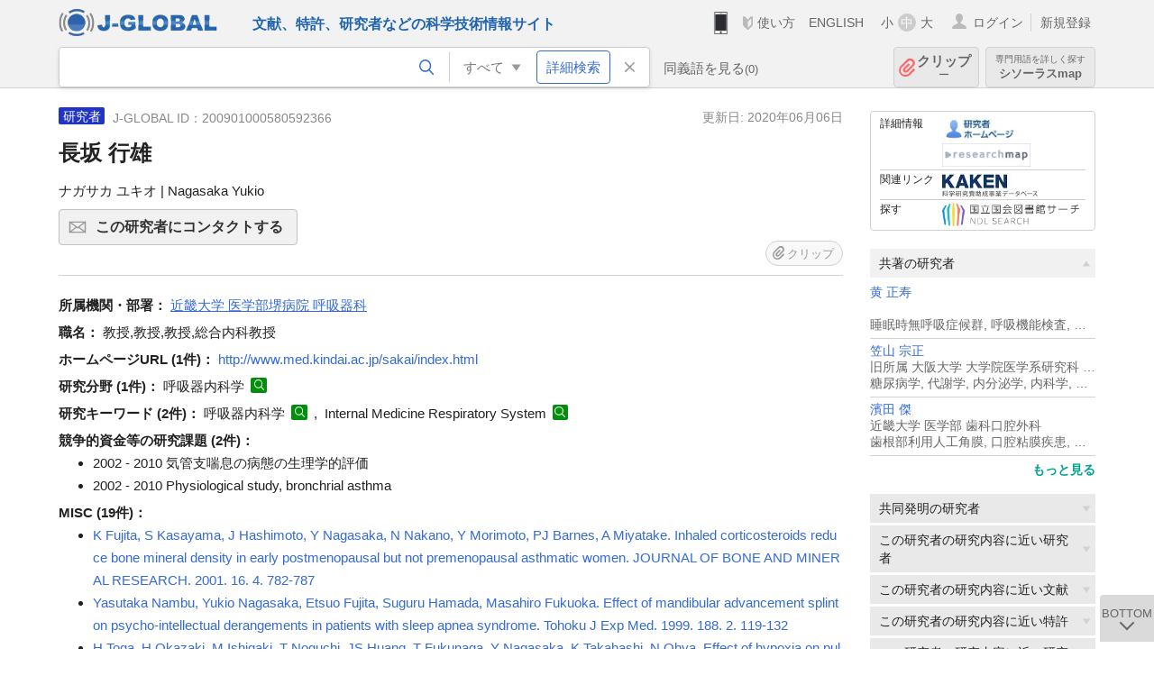

--- FILE ---
content_type: text/html; charset=UTF-8
request_url: https://jglobal.jst.go.jp/detail?JGLOBAL_ID=200901000580592366
body_size: 7229
content:
<!DOCTYPE HTML>
<html lang="ja">
	<head>
	<meta charset="utf-8" >
	<title>長坂 行雄 | 研究者情報 | J-GLOBAL 科学技術総合リンクセンター</title>

	<meta name="viewport" content="width=1020,initial-scale=1">
	<meta name="format-detection" content="telephone=no"><!-- 自動電話番号リンク禁止 -->
	<meta name="csrf-token" content="BZK6nV1Jw6tCA8QMVEgI94mkRiSNR45OCkiwNim2">

	<meta name="title" content="長坂 行雄 | 研究者情報 | J-GLOBAL 科学技術総合リンクセンター">
	<meta name="description" content='研究者「長坂 行雄」の詳細情報です。J-GLOBAL 科学技術総合リンクセンターは、国立研究開発法人科学技術振興機構（JST）が運営する、無料で研究者、文献、特許などの科学技術・医学薬学等の二次情報を閲覧できる検索サービスです。検索結果からJST内外の良質な一次情報等へ案内します。'>
	<meta name="keywords" content="J-GLOBAL, jglobal, j-global, ｊ－ｇｌｏｂａｌ, ｊｇｌｏｂａｌ, Ｊ－ＧＬＯＢＡＬ, 独立行政法人, 国立研究開発法人, 科学技術振興機構, JST, jst, ＪＳＴ, ｊｓｔ, 研究者, 文献, 特許, 研究課題, 機関, 科学技術用語, 化学物質, 遺伝子, 資料, 研究資源, 検索, 科学技術, 専門, 学術, 論文, データベース, 統合検索, 横断検索, リンクセンター, Jdream, 発想, アイディア, 関連検索, 検索エンジン, 研究開発, 産学連携, 書誌情報, 技術動向, つながる, ひろがる, ひらめく, 研究者, 長坂 行雄">
<meta property="og:url" content="https://jglobal.jst.go.jp/detail?JGLOBAL_ID=200901000580592366">
<meta property="og:type" content="article">
<meta property="og:title" content="長坂 行雄 | 研究者情報 | J-GLOBAL 科学技術総合リンクセンター">
<meta property="og:image" content="https://jglobal.jst.go.jp/images/jglobal_logo.png">
<meta property="og:image:alt" content="J-GLOBALのロゴ" />

	<link rel="canonical" href="https://jglobal.jst.go.jp/detail?JGLOBAL_ID=200901000580592366">
	<link rel="shortcut icon" href="/images/favicon/favicon.ico">
	<link rel="apple-touch-icon" href="/images/favicon/apple-touch-icon.png">

	<!-- css -->
	<link rel="stylesheet" type="text/css" href="/css/pc.css?id=9cd3f5cf674153c5630adf90b8c0f399">

	<!-- js -->
	<script type="text/javascript" src="/js/app.js?id=7e41bd34666899d1e8590e76f9f49ac4"></script>     <!-- JSパッケージ -->
	<script type="text/javascript" src="/js/util/pcsp.js?id=42966a1a826ddae72daa93798d33fe66"></script>    <!-- PCSP -->
	<script type="text/javascript" src="/js/util/pc.js?id=cd7e741dda762585f8513718fc78fd8d"></script>      <!-- PC -->
	<script type="text/javascript" src="https://www.gstatic.com/charts/loader.js"></script>
	<script type="text/javascript" src="/js/jsme/jsme.nocache.js"></script>
	<script>function jsmeOnLoad() {}</script> <!-- JSME作成先タグが動的に生成されるので、ここでは、JSME生成を実装しない -->
	<!-- fb
	<meta property="og:image" content="/images/favicon/fb_image.png" />
	-->
</head>


	<body class="japanese">
		<div class="w_header_bg" >
			<!--//////////////////////////////* ↓Header *////////////////////////////// -->
<div class="header display_pc" id="pc_header_v">
	<input type="hidden" name="" id="x_hidden" value="[base64]">
	<header-pc-component lang="ja" is_login="" user_name="" lang_switch_url="https://jglobal.jst.go.jp/en/detail?JGLOBAL_ID=200901000580592366"></header-pc-component>
</div><!-- /header -->
<!--//////////////////////////////* ↑Header *//////////////////////////////-->
<script type="text/javascript" src="/js/pc/header_vue.js?id=c5ac56432f55efb6b8c5336489f6307c"></script><!-- ヘッダー -->
		</div>
		<div id="detail_v">
			<div class="w_header-nav_bg" ><alerts2-component></alerts2-component>
	<!-- 検索バー -->
	<search-bar-pc-component
		:has-search-condition="hasSearchCondition"
		:free-word="freeWord" v-model="freeWord"
		:synonym-group-count="synonymGroupCount"
		:select-base-type="selectBaseType"
		:base-type="popupBaseType"
		:search-synonyms="searchSynonyms"
		:see-synonym="seeSynonym"
		:do-search="doSearch"
		:clear-search-condition="clearSearchCondition"
		is-login=""
		:err-msgs="errMsgs"
		:is-ill-free-word='isIllFreeWord'
		:bookmark-list='bookmarkList'>
	</search-bar-pc-component>
	<!-- ポップアップ -->
	<popup-detailedsearch-pc-component
		:free-word="freeWord" v-model="freeWord"
		:all-fields="allFields" v-model="allFields"
		:popup-base-type="popupBaseType"
		:synonym-group-count="synonymGroupCount"
		:synonym-group="synonymGroup"
		v-model="synonym" :synonym="synonym"
		:synonym-open-flg="synonymOpenFlg"
		:change-synonym-open-flg="changeSynonymOpenFlg"
		:search-synonyms="searchSynonyms"
		:do-search="doSearch"
		:reset-this-search-condition="resetThisSearchCondition"
		:chemical-s-s-c="chemicalSSC"
		:err-msgs="errMsgs" :update-err-msg="updateErrMsg"
		:on-chemical-structure-str-change="onChemicalStructureStrChange"
		:select-base-type="selectBaseType"
		:is-ill-free-word='isIllFreeWord'
		:pop-article-type="popArticleType"
		:change-pop-article-type="changePopArticleType">
	</popup-detailedsearch-pc-component>
</div>
			<div class="contents">
				<div class="contents_in" v-cloak>
					<div class="contents_in_side right">
						<!-- 外部リンク -->
						<exlink-component v-if="baseData != null" :base-data="baseData"></exlink-component>

						<!-- 関連検索 -->
						<div class="side_similar">
							<template v-for="relatedCategory in relatedCategories.slice(0, 6)">
								<related-component :related-category="relatedCategory" :do-search-related="doSearchRelated"></related-component>
							</template>
						</div>

						<!-- 関連検索 -->
						<div class="side_similar">
							<template v-for="relatedCategory in relatedCategories.slice(6, 8)">
								<related-component :related-category="relatedCategory" :do-search-related="doSearchRelated"></related-component>
							</template>
						</div>
					</div>

					<!-- 詳細 -->
					<!-- 研究者詳細画面 contents -->
	
	<div class="contents_in_main">
		<div class="search_detail">
						<div class="search_detail_topbox">
				<div class="cate_icon researcher">研究者</div> <!-- 研究者 -->
									<span class="info_number">
						J-GLOBAL ID：200901000580592366&nbsp;&nbsp;<!-- J-GLOBAL ID -->
					</span>
										<span class="info_date_r">
						更新日:&nbsp;2020年06月06日<!-- 更新日 -->
					</span>
															<h1 class="search_detail_topbox_title">長坂 行雄</h1><!-- 研究者名 -->
															<div class="search_detail_topbox_title_sub">
						ナガサカ ユキオ | Nagasaka Yukio<!-- フリガナ/英名 -->
					</div>
																				<button class="btn_l btn_mail js_tooltip js_popup_pleaselogin_open">
											この研究者にコンタクトする<!--この研究者にコンタクトする-->
						<div class="tooltip_text">
							直接研究者へメールで問い合わせることができます。<!--直接研究者へメールで問い合わせることができます。-->
						</div>
					</button>
										<clip-component v-if="baseData != null" :result="baseData" is-login="" :bookmark-list="this.bookmarkList"></clip-component>
							</div>
											<span class="detail_item_title">所属機関・部署：</span>
				<!--所属機関・部署-->
				<div class="js_tooltip_search">
					近畿大学 医学部堺病院 呼吸器科
					<!-- //////検索候補////// -->
					<div class="tooltip_search_text">
						<p class="tooltip_search_title">近畿大学 医学部堺病院 呼吸器科 について</p><!-- {0} について -->
						<ul>
							<li>
								<a @click="util.toSearchNoQuotation('0', '&quot;近畿大学&quot; &quot;医学部堺病院 呼吸器科&quot;')">
									「近畿大学 医学部堺病院 呼吸器科」ですべてを検索<!-- 「:param0」ですべてを検索 -->
								</a>
							</li>
														<li>
								<a href="https://jglobal.jst.go.jp/detail?JGLOBAL_ID=200905076254339287" class="need_hash">機関情報を見る</a> <!-- 機関情報を見る -->
							</li>
													</ul>
					</div>
					<!-- //////検索候補////// -->
				</div>
				<br />
								<!-- 職名 -->
								<span class="detail_item_title">職名：</span>
				教授,教授,教授,総合内科教授
				<br/>
				
				<!-- その他の所属 (所属・部署名・職名) -->
								<!-- ホームページURL -->
								<span class="detail_item_title">ホームページURL&nbsp;(1件)：</span>
								<a href="/redir?url=http%3A%2F%2Fwww.med.kindai.ac.jp%2Fsakai%2Findex.html&amp;sign=902a7d27ae6681a1bab4b0f9fa6c5d52&amp;linktype=researcher_homepage_text&amp;jgid=200901000580592366" target="_blank">http://www.med.kindai.ac.jp/sakai/index.html</a>
												<br />
				
				<!--研究分野-->
								<div class="indent_2line-1em">
					<span class="detail_item_title">研究分野&nbsp;(1件)：</span>
										呼吸器内科学
					<a class="icon_search term"  title="科学技術用語を検索" @click="util.toSearch('6', '呼吸器内科学')" ></a>
														</div>
								<!--研究キーワード-->
								<div class="indent_2line-1em">
					<span class="detail_item_title">研究キーワード&nbsp;(2件)：</span>
										呼吸器内科学
					<a class="icon_search term" title="科学技術用語を検索" @click="util.toSearch('6', '呼吸器内科学')"></a>
					,&nbsp;										Internal Medicine Respiratory System
					<a class="icon_search term" title="科学技術用語を検索" @click="util.toSearch('6', 'Internal Medicine Respiratory System')"></a>
														</div>
								<!-- 競争的資金等の研究課題 -->
								<span class="detail_item_title">競争的資金等の研究課題&nbsp;(2件)：</span>
				<br />
				<div class="indent_1em">
					<ul class="mdisc">
																		<li>2002 - 2010 気管支喘息の病態の生理学的評価</li>
																								<li>2002 - 2010 Physiological study, bronchrial asthma</li>
																	</ul>
									</div>
				
				<!-- 論文 -->
				
				<!-- MISC -->
								<span class="detail_item_title">MISC&nbsp;(19件)：</span>
				<br />
				<div class="indent_1em">
					<ul class="mdisc">
												<li>
														<a href="https://jglobal.jst.go.jp/detail?JGLOBAL_ID=201302154273512812" class="need_hash">K Fujita, S Kasayama, J Hashimoto, Y Nagasaka, N Nakano, Y Morimoto, PJ Barnes, A Miyatake. Inhaled corticosteroids reduce bone mineral density in early postmenopausal but not premenopausal asthmatic women. JOURNAL OF BONE AND MINERAL RESEARCH. 2001. 16. 4. 782-787</a>
													</li>
												<li>
														<a href="https://jglobal.jst.go.jp/detail?JGLOBAL_ID=200902180198543330" class="need_hash">Yasutaka Nambu, Yukio Nagasaka, Etsuo Fujita, Suguru Hamada, Masahiro Fukuoka. Effect of mandibular advancement splint on psycho-intellectual derangements in patients with sleep apnea syndrome. Tohoku J Exp Med. 1999. 188. 2. 119-132</a>
													</li>
												<li>
														<a href="https://jglobal.jst.go.jp/detail?JGLOBAL_ID=201902110903525737" class="need_hash">H Toga, H Okazaki, M Ishigaki, T Noguchi, JS Huang, T Fukunaga, Y Nagasaka, K Takahashi, N Ohya. Effect of hypoxia on pulmonary blood flow segmental vascular resistance relationship in perfused cat lungs. JOURNAL OF APPLIED PHYSIOLOGY. 1998. 84. 3. 1003-1010</a>
													</li>
												<li>
														石綿肺患者にみられた気管支喘息. 1997. 4. 2. 59-64
							<!-- <a class="icon_search article" title="文献を検索" @click="util.toSearch('2', '石綿肺患者にみられた気管支喘息. 1997. 4. 2. 59-64')"></a> -->
													</li>
												<li>
														Bronchial asthme in a patient with asbestosis. Occwp Environ Alleray. 1997. 4. 2. 59-64
							<!-- <a class="icon_search article" title="文献を検索" @click="util.toSearch('2', 'Bronchial asthme in a patient with asbestosis. Occwp Environ Alleray. 1997. 4. 2. 59-64')"></a> -->
													</li>
											</ul>
										<a class="show_more need_hash" href="https://jglobal.jst.go.jp/detail?JGLOBAL_ID=200901000580592366&amp;e=publication/misc">もっと見る</a><br /><!-- もっと見る -->
									</div>
				
				<!-- 特許 -->
								<!-- 書籍 -->
								<span class="detail_item_title">書籍&nbsp;(7件)：</span>
				<br />
				<div class="indent_1em">
					<ul class="mdisc">
												<li>
							<span style="font-weight: bold!important;">酸素愛用者の挑戦2</span>
							<br />
														近畿大学医学部堺病院 長坂行雄 2011
													</li>
												<li>
							<span style="font-weight: bold!important;">楽しく学ぶ身体所見 呼吸器診療へのアプローチ</span>
							<br />
														克誠堂 2011
													</li>
												<li>
							<span style="font-weight: bold!important;">その咳と喘鳴、本当に喘息ですか?</span>
							<br />
														日本医事新報社 2010
													</li>
												<li>
							<span style="font-weight: bold!important;">ベツドサイドの胸部X線の読み方</span>
							<br />
														中外医学社 1991
													</li>
												<li>
							<span style="font-weight: bold!important;">Chest X-ray Reading on the Bed Side</span>
							<br />
														1991
													</li>
											</ul>
										<a class="show_more need_hash" href="https://jglobal.jst.go.jp/detail?JGLOBAL_ID=200901000580592366&amp;e=publication/book">もっと見る</a><br /><!-- もっと見る -->
									</div>
								<!-- 講演・口頭発表等 -->
								<!-- Works -->
								<!-- 学歴 -->
								<!-- 学位 -->
								<span class="detail_item_title">学位&nbsp;(1件)：</span>
				<br />
				<div class="indent_1em">
					<ul class="mdisc">
																		<li>医学博士 (自治医科大学(JMU))</li>
																	</ul>
									</div>
								<!-- 経歴 -->
								<!-- 委員歴 -->
								<span class="detail_item_title">委員歴&nbsp;(9件)：</span>
				<br />
				<div class="indent_1em">
					<ul class="mdisc">
																		<li>2002 -  American College of Chest Physician Regent</li>
																								<li>2000 -  日本内科学会 評議員</li>
																								<li>1988 -  日本肺癌学会 評議員</li>
																								<li>1988 -  日本気管支学会 評議員</li>
																								<li>1988 -  日本呼吸器学会 評議員</li>
																		 <div class="committees" style="display:none"> 						<li>日本感染症学会 評議員</li>
																								<li>日本気管食道科学会 評議員</li>
																								<li>日本臨床生理学会 評議員</li>
																								<li>日本アレルギー学会 評議員</li>
						</div>											</ul>
										<div class="all_display committees_text" onclick="util.allDisplay('committees')">全件表示</div>
									</div>
								<!-- 受賞 -->
								<!-- 所属学会 -->
								<span class="detail_item_title">所属学会&nbsp;(7件)：</span>
				<br />
				<div class="indent_1em">
										日本結核病学会
					<a class="icon_search materials"  title="資料を検索" @click="util.toSearch('9', '日本結核病学会')" ></a>
					,&nbsp;										American College of Chest Physician
					<a class="icon_search materials"  title="資料を検索" @click="util.toSearch('9', 'American College of Chest Physician')" ></a>
					,&nbsp;										日本感染症学会
					<a class="icon_search materials"  title="資料を検索" @click="util.toSearch('9', '日本感染症学会')" ></a>
					,&nbsp;										日本臨床生理学会
					<a class="icon_search materials"  title="資料を検索" @click="util.toSearch('9', '日本臨床生理学会')" ></a>
					,&nbsp;										日本アレルギー学会
					<a class="icon_search materials"  title="資料を検索" @click="util.toSearch('9', '日本アレルギー学会')" ></a>
					,&nbsp;										日本呼吸器学会
					<a class="icon_search materials"  title="資料を検索" @click="util.toSearch('9', '日本呼吸器学会')" ></a>
					,&nbsp;										日本内科学会
					<a class="icon_search materials"  title="資料を検索" @click="util.toSearch('9', '日本内科学会')" ></a>
														</div>
								<div class="space_10"></div>
				<div>※　J-GLOBALの研究者情報は、<a  target="_blank" href="/redir?url=https%3A%2F%2Fresearchmap.jp%2F%3Flang%3Djapanese&sign=2b2b22a00af923cf3aae19712d52291c&linktype=researchmap_text&jgid=200901000580592366">researchmap</a>の登録情報に基づき表示しています。 登録・更新については、<a href="/help/coverage/management/">こちら</a>をご覧ください。 </div>
				<div class="space_10"></div>
									<br />
			<a class="btn_m float_l" onclick="location.href='javascript:history.back()'">前のページに戻る</a><!-- 前のページに戻る -->
			<br /><br />
		</div>
	</div>
	<!-- /contents_in_main -->

<!-- 	<div class="contents_in_main"> -->
<!-- 		<detail-researcher-component v-if="baseData != null" :base-data="baseData" is-login="" :bookmark-list="bookmarkList"></detail-researcher-component> -->
<!-- 	</div> -->
	<!-- /contents_in_main -->
				</div>
			</div>
		</div>

		<!--//////////////////////////////* ↓フッター *////////////////////////////// -->
<div class="footer" id="footer_1">
	<div class="footer_in">
		<div class="footer_left">
		<ul class="sosial_icon">
			<li class="fbbtn">
				<iframe id="facebook_share" width="70" height="25" style="border:none; overflow:hidden" allowfullscreen="true" scrolling="no" frameborder="0" allowtransparency="true" allow="encrypted-media"></iframe>
				<script>
					(
						function() {
							var src = "https://www.facebook.com/plugins/share_button.php?href=" + encodeURIComponent(location.href);
						    if (location.pathname.indexOf('/en') == 0) {
						        src = src + '&locale=en_US';
						    } else {
						        src = src + '&locale=ja_JP';
						        $('#facebook_share').width(90);
						    }
							src = src + "&width=135&layout=button&action=like&size=small&show_faces=false&share=true&height=25&appId";
							$('#facebook_share').attr('src', '');
							$('#facebook_share').attr('src', src);
						}()
					);
				</script>
			</li>
			<li>
			<iframe id="twitter_share" scrolling="no" frameborder="0" allowtransparency="true" allowfullscreen="true"
				class="twitter-share-button twitter-share-button-rendered twitter-tweet-button"
				style="position: static; visibility: visible; width: 90px; height: 20px; display: block;" title="Twitter Tweet Button" ></iframe>
				<script>
					(
						function() {
							var src = "https://platform.twitter.com/widgets/tweet_button.html?text=" + encodeURIComponent(document.title) + "&lang=";
						    if (location.pathname.indexOf('/en') == 0) {
						        src = src + 'en';
						    } else {
						        src = src + 'ja';
						    }
						    $('#twitter_share').attr('src', '');
							$('#twitter_share').attr('src', src);
						}()
					);
				</script>
			</li>
		</ul>
		<a class="logo2" href="https://www.jst.go.jp/"><img src="/images/sitelogo2.png" width="249" height="45" ></a>
		</div>
		<div id="footer_v" class="footer_right">
			<footer-component></footer-component>
		</div>
		<p class="copy">Copyright (c) 2009 Japan Science and Technology Agency. All Rights Reserved</p>
	</div><!-- /footer_in -->
</div><!-- /footer -->
<div class="btn_getop_link"><a><p>TOP</p></a></div>
<div class="btn_tobottom_link"><a @click="toBottom"><p>BOTTOM</p></a></div>
<!-- <div class="btn_getop_link display_pc"><a href="#"><p>TOP</p></a></div> -->
<script>
	(
		function() {
		    var pathname = location.pathname;
		    if (pathname != "/" && pathname != "/en") {
				const target = $('body')[0]; // body要素を監視
				const observer = new MutationObserver(function (mutations) {
					$('#footer_1').removeClass('footer_fixed');
					if (document.documentElement.clientHeight >= document.documentElement.scrollHeight) {
					     $('#footer_1').addClass('footer_fixed');
					}
			    });
			    // 監視を開始
			    observer.observe(target, {
			        attributes: true, characterData: true, childList: true, subtree: true, attributeFilter: ["height"],
			    });
			}
		}()
	);
</script>
<!--//////////////////////////////* ↑フッター *//////////////////////////////-->
<script type="text/javascript" src="/js/common/footer_vue.js?id=9b4a2865986786c01a82f426c88d3166"></script>
		<script type="text/javascript" src="/js/pc/detail_vue.js?id=46b0151bda4e78286f6d53b5d6ca3390"></script>
	</body>
</html>
